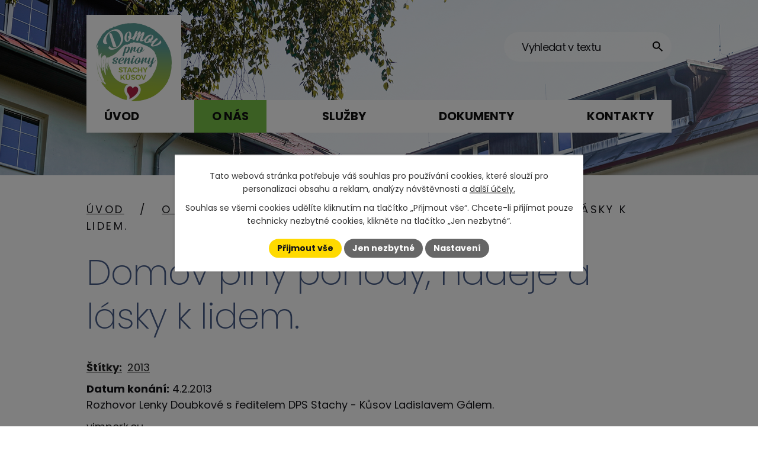

--- FILE ---
content_type: text/html; charset=utf-8
request_url: https://www.domovkusov.cz/aktuality/domov-plny-pohody-nadeje-a-lasky-k-lidem-16317
body_size: 10385
content:
<!DOCTYPE html>
<html lang="cs" data-lang-system="cs">
	<head>
<!-- Google Tag Manager -->
<script>
    window.dataLayer = window.dataLayer || [];
    function gtag(){
        dataLayer.push(arguments);
    }
    gtag("consent", "default", {
        "ad_storage": "denied",
        "ad_user_data": "denied",
        "ad_personalization": "denied",
        "analytics_storage": "denied",
        "wait_for_update": 1000
    });
    window.dataLayer.push({
        "event": "dl.ready",
        "gaid": "UA-10535128-1",
        "ga4id": "UA-10535128-1",
        "matomoid": "558",
        "consent_state": {
            "functionality_storage": "granted",
            "ad_storage": "denied",
            "analytics_storage": "denied",
            "personalization_storage": "denied",
        }
    });
    (function(w,d,s,l,i){
        w[l]=w[l]||[];w[l].push({'gtm.start': new Date().getTime(),event:'gtm.js'});var f=d.getElementsByTagName(s)[0],
    j=d.createElement(s),dl=l!='dataLayer'?'&l='+l:'';j.async=true;j.src=
    'https://www.googletagmanager.com/gtm.js?id='+i+dl;f.parentNode.insertBefore(j,f);
    })(window,document,'script','dataLayer','GTM-WWKC8JNL');
</script>
<!-- End Google Tag Manager -->



		<!--[if IE]><meta http-equiv="X-UA-Compatible" content="IE=EDGE"><![endif]-->
			<meta name="viewport" content="width=device-width, initial-scale=1, user-scalable=yes">
			<meta http-equiv="content-type" content="text/html; charset=utf-8" />
			<meta name="robots" content="index,follow" />
			<meta name="author" content="Antee s.r.o." />
			<meta name="description" content="Rozhovor Lenky Doubkové s ředitelem DPS Stachy - Kůsov Ladislavem Gálem.
vimperk.eu
Stáří není nemoc" />
			<meta name="keywords" content="Kuchař,Stachy,služby,domov,senior,důchod,zadov,churáňov,ubytování,sklárny,počasí,hodiny,sociální,péče,služby,kůsov,sestra,sníh,teplota,mráz" />
			<meta name="viewport" content="width=device-width, initial-scale=1, user-scalable=yes" />
<title>Domov plný pohody, naděje a lásky k lidem. | Domov pro seniory Stachy - Kůsov</title>

		<link rel="stylesheet" type="text/css" href="https://cdn.antee.cz/jqueryui/1.8.20/css/smoothness/jquery-ui-1.8.20.custom.css?v=2" integrity="sha384-969tZdZyQm28oZBJc3HnOkX55bRgehf7P93uV7yHLjvpg/EMn7cdRjNDiJ3kYzs4" crossorigin="anonymous" />
		<link rel="stylesheet" type="text/css" href="/style.php?nid=SkVRVw==&amp;ver=1768399196" />
		<link rel="stylesheet" type="text/css" href="/css/libs.css?ver=1768399900" />
		<link rel="stylesheet" type="text/css" href="https://cdn.antee.cz/genericons/genericons/genericons.css?v=2" integrity="sha384-DVVni0eBddR2RAn0f3ykZjyh97AUIRF+05QPwYfLtPTLQu3B+ocaZm/JigaX0VKc" crossorigin="anonymous" />

		<script src="/js/jquery/jquery-3.0.0.min.js" ></script>
		<script src="/js/jquery/jquery-migrate-3.1.0.min.js" ></script>
		<script src="/js/jquery/jquery-ui.min.js" ></script>
		<script src="/js/jquery/jquery.ui.touch-punch.min.js" ></script>
		<script src="/js/libs.min.js?ver=1768399900" ></script>
		<script src="/js/ipo.min.js?ver=1768399889" ></script>
			<script src="/js/locales/cs.js?ver=1768399196" ></script>

			<script src='https://www.google.com/recaptcha/api.js?hl=cs&render=explicit' ></script>

		<link href="/aktuality-archiv?action=atom" type="application/atom+xml" rel="alternate" title="Aktuality - archiv">
		<link href="/Hospodareni?action=atom" type="application/atom+xml" rel="alternate" title="Hospodaření">
		<link href="/diskuze?action=atom" type="application/atom+xml" rel="alternate" title="Diskuze">
		<link href="/kusovske-novinky?action=atom" type="application/atom+xml" rel="alternate" title="Kůsovské novinky">
		<link href="/inzerce?action=atom" type="application/atom+xml" rel="alternate" title="Inzerce">
		<link href="/aktuality?action=atom" type="application/atom+xml" rel="alternate" title="Aktuality">
		<link href="/kusoviny?action=atom" type="application/atom+xml" rel="alternate" title="Kůsoviny">
<script>
ipo.api.live('#ipotopmenu ul.topmenulevel1 li.topmenuitem1:nth-child(1) > a', function(el) {
$(el).text("Úvod");
});
ipo.api.live('#ipotopmenu ul.topmenulevel1 li.topmenuitem1:nth-child(2) > a', function(el) {
$(el).text("O nás");
});
ipo.api.live('#ipotopmenu ul.topmenulevel1 li.topmenuitem1:nth-child(3) > a', function(el) {
$(el).text("Služby");
});
ipo.api.live('#ipotopmenu ul.topmenulevel1 li.topmenuitem1:nth-child(4) > a', function(el) {
$(el).text("Dokumenty");
});
ipo.api.live('#ipotopmenu ul.topmenulevel1 li.topmenuitem1:nth-child(5) > a', function(el) {
$(el).text("Kontakty");
});
/*ipo.api.live('#ipotopmenu ul.topmenulevel1 li.topmenuitem1:nth-child(6) > a', function(el) {
$(el).text("Fotogalerie");
});*/
</script>
<meta name="format-detection" content="telephone=no">
<link rel="preconnect" href="https://fonts.googleapis.com">
<link rel="preconnect" href="https://fonts.gstatic.com" crossorigin>
<link href="https://fonts.googleapis.com/css2?family=Poppins:ital,wght@0,200;0,400;0,700;1,400&amp;display=fallback" rel="stylesheet">

<link href="/image.php?nid=3051&amp;oid=11862698&amp;width=45" rel="icon" type="image/png">
<link rel="shortcut icon" href="/image.php?nid=3051&amp;oid=11862698&amp;width=45">
<script>
ipo.api.live("body", function(el){
//přesun vyhledávání
$(el).find(".elasticSearchForm").appendTo(".header-fulltext");
//funkce pro zobrazování, skrývání vyhledávání a ovládání na desktopu
$(el).find(".elasticSearchForm input[type='text']").on("click change focus", function() {
if ( $(this).val() )
{
$(el).find(".elasticSearchForm").addClass("active");
}
else
{
$(el).find(".elasticSearchForm").removeClass("active");
}
});
//funkce na přidání posuvníku
function displayWhisperer()
{
if( !$(".elasticSearch-autocompleteResult").is(':empty')  )
{
$("body").addClass("apply-scroll");
}
else
{
$("body").removeClass("apply-scroll");
}
}
$(".elasticSearchForm input[type='text']").keyup(function() {
$.ajax({
type: "POST",
data: 'keyword=' + $(this).val(),
beforeSend: function() {
displayWhisperer();
},
success: function(data) {
displayWhisperer();
}
});
});
});
//funkce pro zobrazování a skrývání vyhledávání
ipo.api.live(".header-fulltext > a", function(el){
var ikonaLupa = $(el).find(".ikona-lupa");
$(el).click(function(e) {
e.preventDefault();
$(this).toggleClass("search-active");
$("body").toggleClass("search-active");
if($(this).hasClass("search-active"))
{
$(ikonaLupa).text('X');
$(ikonaLupa).attr("title","Zavřít vyhledávání");
}
else
{
$(this).removeClass("search-active");
$("body").removeClass("search-active");
if( $("body").hasClass("apply-scroll") )
{
$("body").removeClass("apply-scroll");
}
$(ikonaLupa).attr("title","Otevřít vyhledávání");
$(".elasticSearchForm input[type=text]").val("");
}
$(".elasticSearchForm input[type=text]").focus();
});
});
//zjištění počet položek submenu
ipo.api.live('#ipotopmenuwrapper ul.topmenulevel2', function(el) {
$(el).find("> li").each(function( index, es ) {
if(index == 9)
{
$(el).addClass("two-column");
}
});
});
//označení položek, které mají submenu
ipo.api.live('#ipotopmenu ul.topmenulevel1 li.topmenuitem1', function(el) {
var submenu = $(el).find("ul.topmenulevel2");
if (window.innerWidth <= 1024)
{
if (submenu.length)
{
$(el).addClass("hasSubmenu");
$(el).find("> a").after("<span class='open-submenu' />");
}
}
});
//wrapnutí spanu do poležek první úrovně
ipo.api.live('#ipotopmenu ul.topmenulevel1 li.topmenuitem1 > a', function(el) {
if (window.innerWidth <= 1024)
{
$(el).wrapInner("<span>");
}
});
//rozbaleni menu
$(function() {
if (window.innerWidth <= 1024)
{
$(".topmenulevel1 > li.hasSubmenu").each(function( index, es ) {
if( $(es).hasClass("active") )
{
$(".topmenulevel1 > li.hasSubmenu.active ul.topmenulevel2").css("display","block");
$(".topmenulevel1 > li.hasSubmenu.active .open-submenu").addClass("see-more");
}
$(es).find(".open-submenu").click(function(e) {
if( $(es).hasClass("active") && $(this).hasClass("see-more") )
{
$(this).removeClass("see-more");
$(es).find("ul.topmenulevel2").css("display","none");
}
else{
$(this).toggleClass("see-more");
if($(this).hasClass("see-more")) {
$("ul.topmenulevel2").css("display","none");
$(this).next("ul.topmenulevel2").css("display","block");
$(".topmenulevel1 > li > a").removeClass("see-more");
$(this).addClass("see-more");
} else {
$(this).removeClass("see-more");
$(this).next("ul.topmenulevel2").css("display","none");
}
}
});
});
}
});
ipo.api.live("body", function(el){
//přesun patičky
$(el).find("#ipocopyright").insertAfter("#ipocontainer");
//přidání třídy action-button
$(el).find(".backlink").addClass("action-button");
});
</script>

<script>
ipo.api.live('body', function(el) {
//posun kalendare
$(el).find(".data-aggregator-calendar").appendTo(".kalendar");
});
</script>
<link rel="preload" href="/image.php?nid=3051&amp;oid=10098365&amp;width=214" as="image">
	</head>

	<body id="page3283067" class="subpage3283067 subpage346476"
			
			data-nid="3051"
			data-lid="CZ"
			data-oid="3283067"
			data-layout-pagewidth="1024"
			
			data-slideshow-timer="3"
			 data-ipo-article-id="16317" data-ipo-article-tags="2013"
						
				
				data-layout="responsive" data-viewport_width_responsive="1024"
			>
<noscript>

	<iframe src="https://www.googletagmanager.com/ns.html?id=GTM-WWKC8JNL"
		height="0" width="0" style="display:none;visibility:hidden">
	</iframe>
</noscript>



							<div id="snippet-cookiesConfirmation-euCookiesSnp">			<div class="cookie-choices-bg"></div>
			<div id="cookieChoiceInfo" class="cookie-choices-info template_2">
					<p>Tato webová stránka potřebuje váš souhlas pro používání cookies, které slouží pro personalizaci obsahu a reklam, analýzy návštěvnosti a 
						<a class="cookie-button more" href="https://navody.antee.cz/cookies" target="_blank">další účely.</a>
					</p>
					<p>
						Souhlas se všemi cookies udělíte kliknutím na tlačítko „Přijmout vše“. Chcete-li přijímat pouze technicky nezbytné cookies, klikněte na tlačítko „Jen nezbytné“.
					</p>
				<div class="buttons">
					<a class="cookie-button action-button ajax" id="cookieChoiceButton" rel=”nofollow” href="/aktuality/domov-plny-pohody-nadeje-a-lasky-k-lidem-16317?do=cookiesConfirmation-acceptAll">Přijmout vše</a>
					<a class="cookie-button cookie-button--settings action-button ajax" rel=”nofollow” href="/aktuality/domov-plny-pohody-nadeje-a-lasky-k-lidem-16317?do=cookiesConfirmation-onlyNecessary">Jen nezbytné</a>
					<a class="cookie-button cookie-button--settings action-button ajax" rel=”nofollow” href="/aktuality/domov-plny-pohody-nadeje-a-lasky-k-lidem-16317?do=cookiesConfirmation-openSettings">Nastavení</a>
				</div>
			</div>
</div>				<div id="ipocontainer">

			<div class="menu-toggler">

				<span>Menu</span>
				<span class="genericon genericon-menu"></span>
			</div>

			<span id="back-to-top">

				<i class="fa fa-angle-up"></i>
			</span>

			<div id="ipoheader">

				<div class="header-inner__container">
	<div class="row header-inner flex-container layout-container">
		<div class="logo">
			<a title="Domov pro seniory Stachy - Kůsov" href="/" class="header-logo"><img src="/image.php?nid=3051&amp;oid=10416534&amp;width=160&amp;height=160" width="160" height="160" alt=""></a>
		</div>
		<div class="header-fulltext">
			<a href="#"><span title="Otevřít vyhledávání" class="ikona-lupa">Ikona</span></a>
		</div>
	</div>
</div>



<div class="subpage-background">
	
		 
		<div class="boxImage">
			<div style="background-image:url(/image.php?oid=11405334&amp;nid=3051&amp;width=2000);">image</div>
		</div>
		 
		
	
</div>			</div>

			<div id="ipotopmenuwrapper">

				<div id="ipotopmenu">
<h4 class="hiddenMenu">Horní menu</h4>
<ul class="topmenulevel1"><li class="topmenuitem1 noborder" id="ipomenu10077282"><a href="/">Úvod</a></li><li class="topmenuitem1 active" id="ipomenu346476"><a href="/o-nas">O nás</a><ul class="topmenulevel2"><li class="topmenuitem2" id="ipomenu3180807"><a href="/kusovske-novinky">Kůsovské novinky</a></li><li class="topmenuitem2" id="ipomenu10134129"><a href="/povinne-zverejnovane-informace">Povinné informace</a></li><li class="topmenuitem2" id="ipomenu3269299"><a href="/zrizovatel">Zřizovatel</a></li><li class="topmenuitem2" id="ipomenu355689"><a href="/elektronicka-podatelna">Elektronická podatelna</a></li><li class="topmenuitem2" id="ipomenu562323"><a href="/chcete-li-nas-podporit">Chcete-li nás podpořit</a></li><li class="topmenuitem2" id="ipomenu3335408"><a href="/fotogalerie">Fotogalerie</a></li><li class="topmenuitem2" id="ipomenu11958743"><a href="/volna-mista">Volná pracovní místa</a><ul class="topmenulevel3"><li class="topmenuitem3" id="ipomenu11958751"><a href="/fyzioterapeut">Fyzioterapeut/fyzioterapeutka</a></li><li class="topmenuitem3" id="ipomenu11961277"><a href="/vseobecnaprakticka-sestra">Všeobecná/praktická sestra</a></li></ul></li><li class="topmenuitem2" id="ipomenu3268951"><a href="/rajcenet">Fotoalba Rajčenet</a><ul class="topmenulevel3"><li class="topmenuitem3" id="ipomenu351254"><a href="/fotogalerie-old">Fotogalerie</a></li><li class="topmenuitem3" id="ipomenu1714332"><a href="/fotogalerie-otevreni-c">Otevření pavilonu C</a></li><li class="topmenuitem3" id="ipomenu1173895"><a href="/fotogalerie-zamestnanci">Zaměstnanci</a></li><li class="topmenuitem3" id="ipomenu1193026"><a href="/fotogalerie-vanoce">Vánoce</a></li><li class="topmenuitem3" id="ipomenu1173893"><a href="/fotogalerie-mikulas">Mikuláš</a></li><li class="topmenuitem3" id="ipomenu1497009"><a href="/fotogalerie-terasy-pokoje">Terasy a přestavba pokojů 2009</a></li><li class="topmenuitem3" id="ipomenu962824"><a href="/fotogalerie-sumava-vogelsang">Podlesí - Vogelsang</a></li><li class="topmenuitem3" id="ipomenu964275"><a href="/fotogalerie-sumava-let-balonem">Let balonem nad Sušicí</a></li><li class="topmenuitem3" id="ipomenu846093"><a href="/fotogalerie-sumava">Šumava</a></li><li class="topmenuitem3" id="ipomenu846091"><a href="/fotogalerie-na-prani">Fotografie na přání</a></li><li class="topmenuitem3" id="ipomenu1020378"><a href="/fotogalerie-letecke-snimky">Letecké snímky</a></li><li class="topmenuitem3" id="ipomenu1110637"><a href="/fotogalerie-pradelna">Prádelna</a></li><li class="topmenuitem3" id="ipomenu1000172"><a href="/fotogalerie-vez">Věž</a></li><li class="topmenuitem3" id="ipomenu1059016"><a href="/fotogalerie-pristavba">Přístavba pavilonu "C"</a></li><li class="topmenuitem3" id="ipomenu571880"><a href="/fotogalerie-stavby">Stavby</a></li><li class="topmenuitem3" id="ipomenu995111"><a href="/sazamov">Sazamov</a></li><li class="topmenuitem3" id="ipomenu837149"><a href="/fotogalerie-masopust">Masopust</a></li><li class="topmenuitem3" id="ipomenu1093719"><a href="/fotogalerie-hry-cb">OH CSSS České Budějovice</a></li><li class="topmenuitem3" id="ipomenu677865"><a href="/fotogalerie-sumavske-hry">Šumavské hry</a></li><li class="topmenuitem3" id="ipomenu350209"><a href="/narozeniny-klientu">Narozeniny klientů</a></li><li class="topmenuitem3" id="ipomenu1849809"><a href="/fotogalerie-vylety-pacov">Pacov</a></li><li class="topmenuitem3" id="ipomenu1849858"><a href="/fotogalerie-vylety-zoo">ZOO Hluboká</a></li><li class="topmenuitem3" id="ipomenu1857411"><a href="/fotogalerie-vylety-tabor">Tábor</a></li><li class="topmenuitem3" id="ipomenu350213"><a href="/fotogalerie-vylety">Výlety</a></li><li class="topmenuitem3" id="ipomenu350211"><a href="/fotogalerie-spolecenske-akce">Společenské akce</a></li><li class="topmenuitem3" id="ipomenu351258"><a href="/histor-snimky-dokum-nova-hut">Historické snímky a dokumenty NOVÁ HUŤ V KŮSOVĚ</a></li><li class="topmenuitem3" id="ipomenu350216"><a href="/fotogalerie-aktivity-vsedniho-dne">Aktivity všedního dne (foto)</a></li><li class="topmenuitem3" id="ipomenu350208"><a href="/fotogalerie-domov">Náš domov</a></li><li class="topmenuitem3" id="ipomenu1661097"><a href="/fotogalerie-zima-2009">Zima 2009</a></li></ul></li><li class="topmenuitem2" id="ipomenu11095156"><a href="/kusoviny">Kůsoviny</a></li><li class="topmenuitem2" id="ipomenu11449385"><a href="/verejna-zakazka">Veřejná zakázka</a></li></ul></li><li class="topmenuitem1" id="ipomenu349153"><a href="/sluzby">Služby</a><ul class="topmenulevel2"><li class="topmenuitem2" id="ipomenu346477"><a href="/ubytovani">Ubytování</a></li><li class="topmenuitem2" id="ipomenu346478"><a href="/stravovani">Stravování</a></li><li class="topmenuitem2" id="ipomenu346480"><a href="/pece">Zdravotní péče</a></li><li class="topmenuitem2" id="ipomenu11118892"><a href="/osetrovatelska-pece">Ošetřovatelská péče</a></li><li class="topmenuitem2" id="ipomenu11118898"><a href="/socialni-sluzby">Sociální služby</a></li><li class="topmenuitem2" id="ipomenu11118902"><a href="/fakultativni-sluzby">Fakultativní služby</a></li><li class="topmenuitem2" id="ipomenu11118900"><a href="/aktivity">Volnočasové aktivity</a></li><li class="topmenuitem2" id="ipomenu350307"><a href="/dokumenty-formulare-letacek">Dokumenty, formuláře, letáček</a></li></ul></li><li class="topmenuitem1" id="ipomenu347573"><a href="/dokumenty">Dokumenty</a><ul class="topmenulevel2"><li class="topmenuitem2" id="ipomenu11905922"><a href="/navstevni-rad">Návštěvní řád</a></li><li class="topmenuitem2" id="ipomenu349116"><a href="/vnitrni-pravidla-or">Vnitřní pravidla - OŘ</a></li><li class="topmenuitem2" id="ipomenu813321"><a href="/standardy-07">Pravidla pro podávání a vyřizování stížností</a></li><li class="topmenuitem2" id="ipomenu346482"><a href="/eticky-kodex-a-prava">Etický kodex a práva</a></li><li class="topmenuitem2" id="ipomenu2767312"><a href="/Hospodareni">Hospodaření</a></li><li class="topmenuitem2" id="ipomenu1305061"><a href="/zrizovaci-listina">Zřizovací listina</a></li><li class="topmenuitem2" id="ipomenu10087891"><a href="/vyrocni-zpravy">Výroční zprávy</a></li><li class="topmenuitem2" id="ipomenu562017"><a href="/ceniky">Ceníky</a></li><li class="topmenuitem2" id="ipomenu11441475"><a href="/ochrana-oznamovatelu">Ochrana oznamovatelů</a></li></ul></li><li class="topmenuitem1" id="ipomenu10077394"><a href="/kontaktyy">Kontakty</a></li></ul>
					<div class="cleartop"></div>
				</div>
			</div>
			<div id="ipomain">
				<div class="data-aggregator-calendar" id="data-aggregator-calendar-3677568">
	<h4 class="newsheader">Kalendář akcí</h4>
	<div class="newsbody">
<div id="snippet-mainSection-dataAggregatorCalendar-3677568-cal"><div class="blog-cal ui-datepicker-inline ui-datepicker ui-widget ui-widget-content ui-helper-clearfix ui-corner-all">
	<div class="ui-datepicker-header ui-widget-header ui-helper-clearfix ui-corner-all">
		<a class="ui-datepicker-prev ui-corner-all ajax" href="/aktuality/domov-plny-pohody-nadeje-a-lasky-k-lidem-16317?mainSection-dataAggregatorCalendar-3677568-date=202512&amp;do=mainSection-dataAggregatorCalendar-3677568-reload" title="Předchozí měsíc">
			<span class="ui-icon ui-icon-circle-triangle-w">Předchozí</span>
		</a>
		<a class="ui-datepicker-next ui-corner-all ajax" href="/aktuality/domov-plny-pohody-nadeje-a-lasky-k-lidem-16317?mainSection-dataAggregatorCalendar-3677568-date=202602&amp;do=mainSection-dataAggregatorCalendar-3677568-reload" title="Následující měsíc">
			<span class="ui-icon ui-icon-circle-triangle-e">Následující</span>
		</a>
		<div class="ui-datepicker-title">Leden 2026</div>
	</div>
	<table class="ui-datepicker-calendar">
		<thead>
			<tr>
				<th title="Pondělí">P</th>
				<th title="Úterý">Ú</th>
				<th title="Středa">S</th>
				<th title="Čtvrtek">Č</th>
				<th title="Pátek">P</th>
				<th title="Sobota">S</th>
				<th title="Neděle">N</th>
			</tr>

		</thead>
		<tbody>
			<tr>

				<td>

					<a data-tooltip-content="#tooltip-content-calendar-20251229-3677568" class="tooltip ui-state-default ui-datepicker-other-month" href="/kalendar-akci?date=2025-12-29" title="Plán aktivizací 29.12.2025-02.01.2026,Zbytinské baby 29.12.2025">29</a>
					<div class="tooltip-wrapper">
						<div id="tooltip-content-calendar-20251229-3677568">
							<div>Plán aktivizací 29.12.2025-02.01.2026</div>
							<div>Zbytinské baby 29.12.2025</div>
						</div>
					</div>
				</td>
				<td>

					<a data-tooltip-content="#tooltip-content-calendar-20251230-3677568" class="tooltip ui-state-default ui-datepicker-other-month" href="/kusovske-novinky/predsilvestrovske-posezeni-30122025" title="Předsilvestrovské posezení 30.12.2025">30</a>
					<div class="tooltip-wrapper">
						<div id="tooltip-content-calendar-20251230-3677568">
							<div>Předsilvestrovské posezení 30.12.2025</div>
						</div>
					</div>
				</td>
				<td>

						<span class="tooltip ui-state-default ui-datepicker-other-month">31</span>
				</td>
				<td>

						<span class="tooltip ui-state-default day-off holiday" title="Nový rok">1</span>
				</td>
				<td>

					<a data-tooltip-content="#tooltip-content-calendar-20260102-3677568" class="tooltip ui-state-default" href="/kusovske-novinky/hudebni-dopoledne-s-vavrincem-212026" title="Hudební dopoledne s Vavřincem 2.1.2026">2</a>
					<div class="tooltip-wrapper">
						<div id="tooltip-content-calendar-20260102-3677568">
							<div>Hudební dopoledne s Vavřincem 2.1.2026</div>
						</div>
					</div>
				</td>
				<td>

						<span class="tooltip ui-state-default saturday day-off">3</span>
				</td>
				<td>

						<span class="tooltip ui-state-default sunday day-off">4</span>
				</td>
			</tr>
			<tr>

				<td>

					<a data-tooltip-content="#tooltip-content-calendar-20260105-3677568" class="tooltip ui-state-default" href="/kalendar-akci?date=2026-01-05" title="Program aktivizací 5.-9.1.2026,Sazebník úhrad za ubytování a stravu od 1.2.2026">5</a>
					<div class="tooltip-wrapper">
						<div id="tooltip-content-calendar-20260105-3677568">
							<div>Program aktivizací 5.-9.1.2026</div>
							<div>Sazebník úhrad za ubytování a stravu od 1.2.2026</div>
						</div>
					</div>
				</td>
				<td>

						<span class="tooltip ui-state-default">6</span>
				</td>
				<td>

						<span class="tooltip ui-state-default">7</span>
				</td>
				<td>

						<span class="tooltip ui-state-default">8</span>
				</td>
				<td>

					<a data-tooltip-content="#tooltip-content-calendar-20260109-3677568" class="tooltip ui-state-default" href="/kusovske-novinky/mse-svata-912026" title="Mše svatá 9.1.2026">9</a>
					<div class="tooltip-wrapper">
						<div id="tooltip-content-calendar-20260109-3677568">
							<div>Mše svatá 9.1.2026</div>
						</div>
					</div>
				</td>
				<td>

						<span class="tooltip ui-state-default saturday day-off">10</span>
				</td>
				<td>

						<span class="tooltip ui-state-default sunday day-off">11</span>
				</td>
			</tr>
			<tr>

				<td>

						<span class="tooltip ui-state-default">12</span>
				</td>
				<td>

						<span class="tooltip ui-state-default">13</span>
				</td>
				<td>

						<span class="tooltip ui-state-default">14</span>
				</td>
				<td>

						<span class="tooltip ui-state-default">15</span>
				</td>
				<td>

						<span class="tooltip ui-state-default">16</span>
				</td>
				<td>

						<span class="tooltip ui-state-default saturday day-off">17</span>
				</td>
				<td>

						<span class="tooltip ui-state-default sunday day-off">18</span>
				</td>
			</tr>
			<tr>

				<td>

					<a data-tooltip-content="#tooltip-content-calendar-20260119-3677568" class="tooltip ui-state-default" href="/kusovske-novinky/plan-aktivizaci-19-2312026" title="Plán aktivizací 19.-23.12026">19</a>
					<div class="tooltip-wrapper">
						<div id="tooltip-content-calendar-20260119-3677568">
							<div>Plán aktivizací 19.-23.12026</div>
						</div>
					</div>
				</td>
				<td>

						<span class="tooltip ui-state-default">20</span>
				</td>
				<td>

					<a data-tooltip-content="#tooltip-content-calendar-20260121-3677568" class="tooltip ui-state-default" href="/kusovske-novinky/kinokavarna-2112026" title="Kinokavárna 21.1.2026">21</a>
					<div class="tooltip-wrapper">
						<div id="tooltip-content-calendar-20260121-3677568">
							<div>Kinokavárna 21.1.2026</div>
						</div>
					</div>
				</td>
				<td>

						<span class="tooltip ui-state-default">22</span>
				</td>
				<td>

						<span class="tooltip ui-state-default ui-state-highlight ui-state-active">23</span>
				</td>
				<td>

						<span class="tooltip ui-state-default saturday day-off">24</span>
				</td>
				<td>

						<span class="tooltip ui-state-default sunday day-off">25</span>
				</td>
			</tr>
			<tr>

				<td>

						<span class="tooltip ui-state-default">26</span>
				</td>
				<td>

						<span class="tooltip ui-state-default">27</span>
				</td>
				<td>

						<span class="tooltip ui-state-default">28</span>
				</td>
				<td>

						<span class="tooltip ui-state-default">29</span>
				</td>
				<td>

						<span class="tooltip ui-state-default">30</span>
				</td>
				<td>

						<span class="tooltip ui-state-default saturday day-off">31</span>
				</td>
				<td>

						<span class="tooltip ui-state-default sunday day-off ui-datepicker-other-month">1</span>
				</td>
			</tr>
		</tbody>
	</table>
</div>
</div>	</div>
</div>
<div class="elasticSearchForm elasticSearch-container" id="elasticSearch-form-10077369" >
	<h4 class="newsheader">Fulltextové vyhledávání 2.0</h4>
	<div class="newsbody">
<form action="/aktuality/domov-plny-pohody-nadeje-a-lasky-k-lidem-16317?do=mainSection-elasticSearchForm-10077369-form-submit" method="post" id="frm-mainSection-elasticSearchForm-10077369-form">
<label hidden="" for="frmform-q">Fulltextové vyhledávání</label><input type="text" placeholder="Vyhledat v textu" autocomplete="off" name="q" id="frmform-q" value=""> 			<input type="submit" value="Hledat" class="action-button">
			<div class="elasticSearch-autocomplete"></div>
</form>
	</div>
</div>

<script >

	app.index.requireElasticSearchAutocomplete('frmform-q', "\/fulltextove-vyhledavani-20?do=autocomplete");
</script>

				<div id="ipomainframe">
					<div id="ipopage">
<div id="iponavigation">
	<h5 class="hiddenMenu">Drobečková navigace</h5>
	<p>
			<a href="/">Úvod</a> <span class="separator">&gt;</span>
			<a href="/o-nas">O nás</a> <span class="separator">&gt;</span>
			<a href="/aktuality">Aktuality</a> <span class="separator">&gt;</span>
			<span class="currentPage">Domov plný pohody, naděje a lásky k lidem.</span>
	</p>

</div>
						<div class="ipopagetext">
							<div class="blog view-detail content">
								
								<h1>Domov plný pohody, naděje a lásky k lidem.</h1>

<div id="snippet--flash"></div>
								
																	

<hr class="cleaner">


		<div class="tags table-row auto type-tags">
		<a class="box-by-content" href="/aktuality/domov-plny-pohody-nadeje-a-lasky-k-lidem-16317?do=tagsRenderer-clearFilter" title="Ukázat vše">Štítky:</a>
		<ul>

			<li><a href="/aktuality/domov-plny-pohody-nadeje-a-lasky-k-lidem-16317?tagsRenderer-tag=2013&amp;do=tagsRenderer-filterTag" title="Filtrovat podle 2013">2013</a></li>
		</ul>
	</div>
	

<hr class="cleaner">

<div class="article">
			<div class="dates table-row auto">
			<span class="box-by-content">Datum konání:</span>
			<div class="type-datepicker">4.2.2013</div>
		</div>
			

	<div class="paragraph text clearfix">
<p><span>Rozhovor Lenky Doubkové s ředitelem DPS Stachy - Kůsov Ladislavem Gálem.</span></p>
<p><a href="http://vimperk.eu">vimperk.eu</a></p>
<p><a href="http://vimperk.eu/index.php/vimperk/102-zpravy/1259-stari-neni-nemoc">Stáří není nemoc</a></p>	</div>
		
<div id="snippet--images"><div class="images clearfix">

	</div>
</div>


<div id="snippet--uploader"></div>			<div class="article-footer">
							<div id="snippet-assessment-assessment16844"><div class="ratings">
	<div class="ratings-item">
		<a class="like ajax" href="/aktuality/domov-plny-pohody-nadeje-a-lasky-k-lidem-16317?assessment-id=16844&amp;assessment-value=1&amp;do=assessment-assess" title="líbí se mi" rel="nofollow"><i class="fa fa-thumbs-up"></i></a>
		<span title="0 lidem se toto líbí">0</span>
	</div>
	<div class="ratings-item">
		<a class="dislike ajax" href="/aktuality/domov-plny-pohody-nadeje-a-lasky-k-lidem-16317?assessment-id=16844&amp;assessment-value=0&amp;do=assessment-assess" title="nelíbí se mi" rel="nofollow"><i class="fa fa-thumbs-down"></i></a>
		<span title="0 lidem se toto nelíbí">0</span>
	</div>
</div>
</div>						<div class="published"><span>Publikováno:</span> 28. 5. 2013 13:07</div>

					</div>
	
</div>

<hr class="cleaner">
<div class="content-paginator clearfix">
	<span class="linkprev">
		<a href="/aktuality/100-let-a-nikdo-mi-to-neveri-16319">

			<span class="linkprev-chevron">
				<i class="fa fa-angle-left"></i>
			</span>
			<span class="linkprev-text">
				<span class="linkprev-title">100 let a nikdo mi…</span>
				<span class="linkprev-date">Publikováno: 28. 5. 2013 13:08</span>
			</span>
		</a>
	</span>
	<span class="linkback">
		<a href='/aktuality'>
			<span class="linkback-chevron">
				<i class="fa fa-undo"></i>
			</span>
			<span class="linkback-text">
				<span>Zpět na přehled</span>
			</span>
		</a>
	</span>
	<span class="linknext">
	</span>
</div>

		
															</div>
						</div>
					</div>


					

					

					<div class="hrclear"></div>
					<div id="ipocopyright">
<div class="copyright">
	<div class="row copyright__inner layout-container">
	<h5>
		<span>Domov pro seniory Stachy - Kůsov,</span>
		<span>příspěvková organizace</span>
	</h5>
	<div class="copy-info flex-container">
		<div class="copy-adresa">
			<p>
				<a href="https://mapy.cz/s/johehakoko" target="_blank" rel="noopener noreferrer">
					<svg xmlns="http://www.w3.org/2000/svg" version="1.1" x="0" y="0" width="16.4" height="23.2" viewbox="0 0 16.4 23.2" xml:space="preserve" enable-background="new 0 0 16.4 23.2"><path d="M8.3 0A8 8 0 0 0 .2 8.1c0 6 8.1 15.1 8.1 15.1s8.1-9 8.1-15.1A8 8 0 0 0 8.3 0zm0 11a2.9 2.9 0 1 1 2.9-2.9c0 1.6-1.2 2.9-2.9 2.9z" fill="#ffda00"></path></svg>
					<span>Kůsov 1, 384 73 Stachy</span>
				</a>
			</p>
		</div>
		<div class="copy-telefon">
			<p>
				<svg xmlns="http://www.w3.org/2000/svg" version="1.1" x="0" y="0" width="15" height="24" viewbox="0 0 15 24" xml:space="preserve" enable-background="new 0 0 15 24"><style>.prefix__st0{fill:#283477}</style><path d="M9.3 13c-1.2 2.6-2.7 5.2-3.8 4.7-1.7-.8-2.9-1.6-4.7 1.6-1.9 3.2.7 3.9 2.4 4.6 1.9.9 6.5-2.4 9.7-9.3 3.2-7 2.5-12.6.6-13.4-1.6-.7-3.9-2.3-5 1.3-1.3 3.4.1 3.7 1.8 4.5 1.1.5.2 3.4-1 6z" fill="#ffda00"></path></svg>
				<a href="tel:+420388428213">+420 388 428 213</a><span class="copy-dotted">, </span><a href="tel:+420601382289">+420 601 382 289</a>
			</p>
		</div>
		<div class="copy-email">
			<p>
				<a href="mailto:socialni@domovkusov.cz">
					<svg xmlns="http://www.w3.org/2000/svg" version="1.1" x="0" y="0" width="19" height="14" viewbox="0 0 19 14" xml:space="preserve" enable-background="new 0 0 19 14"><style>.prefix__st0{fill:#283477}</style><path d="m.6 1.3 7.9 4.9c.3.2.6.2 1 .2l1-.2 7.9-4.9c.5-.3 1-1.3 0-1.3H.6c-1 0-.5 1 0 1.3zm18 2.4c-.6.3-7.8 4.6-8.1 4.9-.4.2-.6.2-1 .2-.3 0-.6 0-1-.2L.4 3.7C0 3.5 0 3.8 0 4v8.9c0 .4.6 1.1 1 1.1h17c.5 0 1-.7 1-1.2V3.9c0-.1 0-.4-.4-.2z" fill="#ffda00"></path></svg>
					<span>socialni@domovkusov.cz</span>
				</a>
			</p>
		</div>
	</div>
</div>

<div class="row antee">
	<div class="layout-container">
		© 2026 Domov  pro seniory  Stachy - Kůsov, <a href="mailto:reditelka@domovkusov.cz">Kontaktovat webmastera</a>, <span id="links"><a href="/mapa-stranek">Mapa stránek</a>, <a href="/kusovske-novinky">Kůsovské novinky</a>, <a href="/prohlaseni-o-pristupnosti">Prohlášení o přístupnosti</a></span><br>ANTEE s.r.o. - <a href="https://www.antee.cz" rel="nofollow">Tvorba webových stránek</a>, Redakční systém IPO
	</div>
</div>
</div>
					</div>
					<div id="ipostatistics">
<script >
	var _paq = _paq || [];
	_paq.push(['disableCookies']);
	_paq.push(['trackPageView']);
	_paq.push(['enableLinkTracking']);
	(function() {
		var u="https://matomo.antee.cz/";
		_paq.push(['setTrackerUrl', u+'piwik.php']);
		_paq.push(['setSiteId', 558]);
		var d=document, g=d.createElement('script'), s=d.getElementsByTagName('script')[0];
		g.defer=true; g.async=true; g.src=u+'piwik.js'; s.parentNode.insertBefore(g,s);
	})();
</script>
<script >
	$(document).ready(function() {
		$('a[href^="mailto"]').on("click", function(){
			_paq.push(['setCustomVariable', 1, 'Click mailto','Email='+this.href.replace(/^mailto:/i,'') + ' /Page = ' +  location.href,'page']);
			_paq.push(['trackGoal', 4]);
			_paq.push(['trackPageView']);
		});

		$('a[href^="tel"]').on("click", function(){
			_paq.push(['setCustomVariable', 1, 'Click telefon','Telefon='+this.href.replace(/^tel:/i,'') + ' /Page = ' +  location.href,'page']);
			_paq.push(['trackPageView']);
		});
	});
</script>
					</div>

					<div id="ipofooter">
						
					</div>
				</div>
			</div>
		</div>
	</body>
</html>
